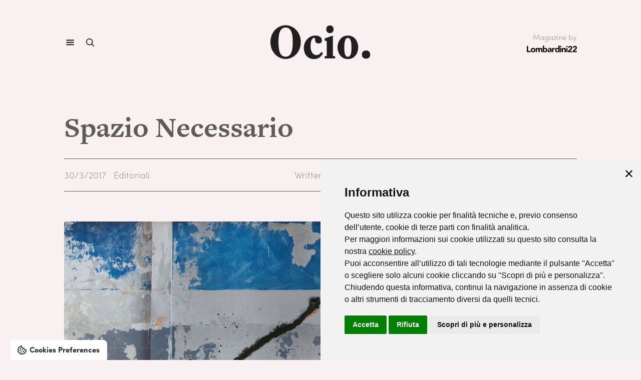

--- FILE ---
content_type: text/html; charset=utf-8
request_url: https://ocio.lombardini22.com/post/spazio-necessario
body_size: 12138
content:
<!DOCTYPE html><!-- This site was created in Webflow. https://webflow.com --><!-- Last Published: Mon Oct 13 2025 13:30:19 GMT+0000 (Coordinated Universal Time) --><html data-wf-domain="ocio.lombardini22.com" data-wf-page="58d53ef4040e1af47fcda7ae" data-wf-site="58d53eb32da455e440a55fd2" data-wf-collection="58d53ef4040e1af47fcda7ad" data-wf-item-slug="spazio-necessario"><head><meta charset="utf-8"/><title>Ocio | Spazio Necessario</title><meta content="“Lombardini22, il nuovo indirizzodell&#x27;architettura italiana”. Era l&#x27;iniziodell&#x27;anno 2007.10 anni dopo ribadiamo il concetto. Anzi, rilanciamo. L’indirizzo è lo stesso,ma raddoppia lo spazio.&quot; Si è generata l&#x27;esigenza di avere più spazio, comedice il Presidente." name="description"/><meta content="Ocio | Spazio Necessario" property="og:title"/><meta content="“Lombardini22, il nuovo indirizzodell&#x27;architettura italiana”. Era l&#x27;iniziodell&#x27;anno 2007.10 anni dopo ribadiamo il concetto. Anzi, rilanciamo. L’indirizzo è lo stesso,ma raddoppia lo spazio.&quot; Si è generata l&#x27;esigenza di avere più spazio, comedice il Presidente." property="og:description"/><meta content="https://cdn.prod.website-files.com/58d53ef47d35d96a0f6c4dd2/58e22c867560896b0ea4208d_banner%20sito.jpg" property="og:image"/><meta content="Ocio | Spazio Necessario" property="twitter:title"/><meta content="“Lombardini22, il nuovo indirizzodell&#x27;architettura italiana”. Era l&#x27;iniziodell&#x27;anno 2007.10 anni dopo ribadiamo il concetto. Anzi, rilanciamo. L’indirizzo è lo stesso,ma raddoppia lo spazio.&quot; Si è generata l&#x27;esigenza di avere più spazio, comedice il Presidente." property="twitter:description"/><meta content="https://cdn.prod.website-files.com/58d53ef47d35d96a0f6c4dd2/58e22c867560896b0ea4208d_banner%20sito.jpg" property="twitter:image"/><meta property="og:type" content="website"/><meta content="summary_large_image" name="twitter:card"/><meta content="width=device-width, initial-scale=1" name="viewport"/><meta content="Webflow" name="generator"/><link href="https://cdn.prod.website-files.com/58d53eb32da455e440a55fd2/css/ocio-magazine.webflow.shared.30777e74c.css" rel="stylesheet" type="text/css"/><script src="https://use.typekit.net/jgz8zye.js" type="text/javascript"></script><script type="text/javascript">try{Typekit.load();}catch(e){}</script><script type="text/javascript">!function(o,c){var n=c.documentElement,t=" w-mod-";n.className+=t+"js",("ontouchstart"in o||o.DocumentTouch&&c instanceof DocumentTouch)&&(n.className+=t+"touch")}(window,document);</script><link href="https://cdn.prod.website-files.com/58d53eb32da455e440a55fd2/59120024b4654a6da0657753_Untitled-1.png" rel="shortcut icon" type="image/x-icon"/><link href="https://cdn.prod.website-files.com/58d53eb32da455e440a55fd2/591200316f38212182c7996b_fav.png" rel="apple-touch-icon"/><!-- Google Analytics -->
<script type="text/plain" cookie-consent="tracking">
(function(i,s,o,g,r,a,m){i['GoogleAnalyticsObject']=r;i[r]=i[r]||function(){
(i[r].q=i[r].q||[]).push(arguments)},i[r].l=1*new Date();a=s.createElement(o),
m=s.getElementsByTagName(o)[0];a.async=1;a.src=g;m.parentNode.insertBefore(a,m)
})(window,document,'script','//www.google-analytics.com/analytics.js','ga');
ga('create', UA-99302454-1, 'auto');
ga('send', 'pageview');
</script>

<style>
.div-block:before {
  content: "\a0";
  display: block;
  padding: 5px 0;
  line-height: 1px;
  border-top: 1px solid #000; 
}

.div-block:after {
  content: "\a0";
  display: block;
  margin-top: 15px;
  line-height: 1px;
  border-top: 1px solid #000; 
}
</style>
<script src="https://ajax.googleapis.com/ajax/libs/jquery/3.6.0/jquery.min.js"></script>
<!--link rel="stylesheet" type="text/css" href="//cdnjs.cloudflare.com/ajax/libs/cookieconsent2/3.1.0/cookieconsent.min.css" />
<script src="//cdnjs.cloudflare.com/ajax/libs/cookieconsent2/3.1.0/cookieconsent.min.js"></script>
<script>
window.addEventListener("load", function(){
window.cookieconsent.initialise({
  "palette": {
    "popup": {
      "background": "#ffffff",
      "text": "#000000"
    },
    "button": {
      "background": "#000000",
      "text": "#ffffff"
    }
  },
  "theme": "classic",
  "position": "bottom-right",
  "content": {
    "href": "/privacy-policy"
  }
})});
</script--><style>
figure.w-richtext-align-center {
    width: 100%;
    margin: 40px 0;
}

figure.w-richtext-align-left {
    width: 100%;
    margin: 40px 0;
}

figure.w-richtext-align-rigth {
    width: 100%;
    margin: 40px 0;
}

.half{
    width: 49% !important;
    float: left;
    clear: none !important
}

@media (max-width: 991px) {

.half {
    width: 100% !important;
    clear: both !important;
    max-width: 100% !important;
}
}
</style>

<script>
  if (window.location.pathname === '/post/lombardini22-per-il-liceo-banzi-di-lecce-il-racconto-di-federica-sanchez-e-ashwanth-ramkumar') {
    var meta = document.createElement('meta');
    meta.name = "robots";
    meta.content = "noindex";
    document.getElementsByTagName('head')[0].appendChild(meta);
  }
</script></head><body><div class="w-embed"><style>
	.textdetail.w-richtext a {
		color: #5c5c5c;
  }
</style></div><div class="navbar"><div class="navbar-wrap"><div id="w-node-_89403599-a34c-236f-64a7-cffd38827fb7-38827fb5" class="menu-icon-wrap"><div data-ix="open-menu" data-w-id="89403599-a34c-236f-64a7-cffd38827fb8" class="burger-icon"></div><div data-ix="open-menu" data-w-id="89403599-a34c-236f-64a7-cffd38827fb9" class="search-icon-wrap"></div></div><a href="/" id="w-node-_89403599-a34c-236f-64a7-cffd38827fba-38827fb5" class="navbar-logo-link w-inline-block"><img src="https://cdn.prod.website-files.com/58d53eb32da455e440a55fd2/58df90754a13f2d403848565_Ocio.svg" alt="" class="navbar-logo"/></a><div id="w-node-_89403599-a34c-236f-64a7-cffd38827fbc-38827fb5" class="credits-navbar"><div class="navbar-credits-label">Magazine by</div><a href="http://www.lombardini22.com/" target="_blank" class="lombardini22-logo-wrap w-inline-block"><img src="https://cdn.prod.website-files.com/58d53eb32da455e440a55fd2/58df9282113fa6ac438a19b6_lombardini2222.svg" alt="" class="lombardini22-logo"/></a></div></div></div><div class="menu-overlay"><div class="w-embed"><style>
	.menu-overlay {
  	overflow-y: scroll;
  }
  
	/*.nav-menu {
  	overflow-y: scrollable;
  }*/
</style></div><div class="navbar-wrap"><div id="w-node-_3a054727-c1d0-ba91-0cf2-ed37a2f66760-a2f6675e" class="menu-icon-wrap"><div data-ix="open-menu" data-w-id="3a054727-c1d0-ba91-0cf2-ed37a2f66761" class="close-icon"></div><div data-ix="open-menu" class="search-icon-wrap-overlay"></div></div><a href="/" id="w-node-_3a054727-c1d0-ba91-0cf2-ed37a2f66763-a2f6675e" class="navbar-logo-link w-inline-block"><img src="https://cdn.prod.website-files.com/58d53eb32da455e440a55fd2/58dfc554cf3c0d694e7982c5_ocioWhite.svg" alt="" class="navbar-logo"/></a><div id="w-node-_3a054727-c1d0-ba91-0cf2-ed37a2f66765-a2f6675e" class="credits-navbar"><div class="navbar-credits-label">Magazine by</div><a href="http://www.lombardini22.com/" target="_blank" class="lombardini22-logo-wrap w-inline-block"><img src="https://cdn.prod.website-files.com/58d53eb32da455e440a55fd2/58df9282113fa6ac438a19b6_lombardini2222.svg" alt="" class="lombardini22-logo invert"/></a></div></div><div class="nav-menu"><div class="nav-menu-link-wrapper"><div class="w-dyn-list"><div role="list" class="w-dyn-items"><div role="listitem" class="nav-menu-link-item w-dyn-item"><a href="/categorie/redazionale" class="nav-menu-link-item">Editoriali</a></div><div role="listitem" class="nav-menu-link-item w-dyn-item"><a href="/categorie/attualita" class="nav-menu-link-item">Attualità</a></div><div role="listitem" class="nav-menu-link-item w-dyn-item"><a href="/categorie/progetti" class="nav-menu-link-item">Progetti</a></div></div></div><div class="nav-menu-link-item"><a href="/agenda" class="nav-menu-link-item hide">Agenda</a></div><div class="credits-navbar mobile"><div class="navbar-credits-label mobile">Magazine by</div><a href="http://www.lombardini22.com/" target="_blank" class="lombardini22-logo-wrap mobile w-inline-block"><img src="https://cdn.prod.website-files.com/58d53eb32da455e440a55fd2/58df9282113fa6ac438a19b6_lombardini2222.svg" alt="" class="lombardini22-logo invert"/></a></div></div></div></div><div class="search-overlay"><div class="navbar-wrap search"><div id="w-node-_5523c557-896f-3b99-c7fa-d713a1d3de29-a1d3de27" class="menu-icon-wrap"><div data-ix="open-menu" data-w-id="5523c557-896f-3b99-c7fa-d713a1d3de2a" class="close-icon"></div><div data-ix="open-menu" class="search-icon-wrap-overlay"></div></div><a href="/" id="w-node-_5523c557-896f-3b99-c7fa-d713a1d3de2c-a1d3de27" class="navbar-logo-link w-inline-block"><img src="https://cdn.prod.website-files.com/58d53eb32da455e440a55fd2/58dfc554cf3c0d694e7982c5_ocioWhite.svg" alt="" class="navbar-logo"/></a><div id="w-node-_5523c557-896f-3b99-c7fa-d713a1d3de2e-a1d3de27" class="credits-navbar"><div class="navbar-credits-label">Magazine by</div><a href="http://www.lombardini22.com/" target="_blank" class="lombardini22-logo-wrap w-inline-block"><img src="https://cdn.prod.website-files.com/58d53eb32da455e440a55fd2/58df9282113fa6ac438a19b6_lombardini2222.svg" alt="" class="lombardini22-logo invert"/></a></div></div><div class="search-overlay-wrap"><div class="search-wrap"><div class="text-block-15">Ricerca</div><form action="/search" class="search-bar-wrap w-form"><input class="search-input w-input" maxlength="256" name="query" placeholder="Cerca articolo…" type="search" id="search" required=""/><input type="submit" class="search-button w-button" value="Search"/></form></div></div></div><div class="wrap w-clearfix"><div class="content"><h1 translate="s" class="mainheadline italian">Spazio Necessario</h1><h1 translate="s" class="mainheadline english w-condition-invisible">Data Centers of the future are here</h1><div class="subheaddetail w-dyn-bind-empty"></div><div class="sharingblock"><div class="div-block-3 w-clearfix"><div class="text-block-3">30/3/2017</div><div class="dynamic-list-wrapper-4 w-dyn-list"><div role="list" class="w-dyn-items"><div role="listitem" class="w-clearfix w-dyn-item"><a href="/categorie/redazionale" class="text-block-3">Editoriali</a></div></div></div></div><div class="div-block-2 w-clearfix"><div class="text-block-3">Written by</div><div class="dynamic-list-wrapper-2 w-dyn-list"><div role="list" class="w-clearfix w-dyn-items"><div role="listitem" class="text-block-3 w-clearfix w-dyn-item"><a href="/writer/franco-guidi" class="link">Franco Guidi</a></div></div></div></div><div class="shareblock w-clearfix"><div class="text-block-4">Share:</div><div class="html-embed w-embed"><!-- Go to www.addthis.com/dashboard to customize your tools --> <div class="addthis_inline_share_toolbox"></div></div></div></div><div class="heropic new"><img alt="" src="https://cdn.prod.website-files.com/58d53ef47d35d96a0f6c4dd2/58e22c867560896b0ea4208d_banner%20sito.jpg" sizes="(max-width: 991px) 95vw, 80vw" srcset="https://cdn.prod.website-files.com/58d53ef47d35d96a0f6c4dd2/58e22c867560896b0ea4208d_banner%20sito-p-500x.jpeg 500w, https://cdn.prod.website-files.com/58d53ef47d35d96a0f6c4dd2/58e22c867560896b0ea4208d_banner%20sito-p-800x.jpeg 800w, https://cdn.prod.website-files.com/58d53ef47d35d96a0f6c4dd2/58e22c867560896b0ea4208d_banner%20sito-p-1080x.jpeg 1080w, https://cdn.prod.website-files.com/58d53ef47d35d96a0f6c4dd2/58e22c867560896b0ea4208d_banner%20sito.jpg 1500w" class="hero-img"/></div><div class="herovid w-condition-invisible"><div class="w-dyn-bind-empty w-video w-embed"></div></div><div translate="s" class="textdetail w-richtext"><p><strong>“Lombardini22, il nuovo indirizzo dell'architettura italiana”. Era l'inizio dell'anno 2007. 10 anni dopo ribadiamo il concetto. Anzi, rilanciamo. L’indirizzo è lo stesso, ma raddoppia lo spazio."</strong><br><br>Si è generata l'esigenza di avere più spazio, come dice il Presidente. <br><br>Abbiamo vissuto una crescita entusiasmante in questi ultimi 2 anni, in cui abbiamo quasi raddoppiato il fatturato e siamo diventati il doppio noi. <br>Abbiamo cavalcato la crescita scegliendo sempre di rimanere insieme, gomito a gomito, sotto lo stesso tetto. Perché crediamo che sia la collaborazione, la co-creazione, la ricchezza delle relazioni, ad aggiungere valore al nostro lavoro. Così si è creato un gruppo inclusivo e aperto, esperto e ingenuo, che genera energia, intelligenza collettiva, fascino, curiosità. Il gruppo funziona, è attrattivo per natura, le persone si avvicinano, si uniscono.<br><br>Da domani avremo più spazio.</p><p>Lo <strong>spazio fisico</strong> in cui il gruppo lavora insieme- privilegiato rispetto a quello virtuale - è da sempre il carattere forte della nostra identità: ambienti frugali, scatole bianche, da abitare e vivere. Siamo noi a riempirle. Spazio necessario alla crescita. Da un lato per il coinvolgimento di giovani talenti entusiasti sui business in cui siamo forti, di cui possiamo trasmettere e insegnare tanto. Dall’altro perl'inserimento di professionisti d'eccellenza nei business dove oggi non siamo, ma in cui vogliamo essere presenti e all’altezza della nostra reputazione.<br><br><strong>Spazio necessario alle personalità</strong> e alla loro espressività, alla nostra architettura multiautoriale, alle soluzioni creative in ingegneria, alla revisione continua dei processi imposta dalla digitalizzazione. In Lombardini22 ci sono 7 soci, tanti senior, tanti junior. Ognuno, a partire dai Partner, ha una personalità diversa, forte e creativa, con linguaggi e pensieri differenti: è ricchezza, nata da valori comuni e da una visione condivisa. Le personalità ricche hanno bisogno di spazio per svilupparsi: noi parliamo di “cantera”, di vivaio e come nel vivaio ogni tanto bisogna allargare, dare spazio alla crescita.</p><p><strong>Spazio necessario ai giovani</strong>, che oggi cercano una comunità larga, aperta, che li lasci liberi di entrare, curiosare, capire, appassionarsi,sceglierla, oppure cercarne un'altra. In Lombardini22 vogliamo proporre un ambiente più simile a quello universitario, dove è possibile assaggiare diverse specialità, farne esperienza, per poi specializzarsi. La differenza? Lo specialista è inserito, partecipe e attivo, nella globalità del processo. Vogliamo essere una scuola che li rafforza sui valori fondamentali, applicati trasversalmente in tutte le discipline: trasparenza e rispetto; lavoro in team; rapporto con il cliente;curiosità, ricerca del meglio e qualità; essere a servizio, d'aiuto. Tutto questo è espresso e reso visibile dallo spazio fisico.</p><p><strong>Spazio necessario all'innovazione</strong>, a tutto ciò che ci permetterà di continuare a essere competitivi sul mercato, offrendo nuovi servizi e migliorandola qualità di quello che facciamo oggi. Per integrare le fasi di progettazione, costruzione e gestione e far funzionare al meglio i progetti per il nostro cliente, e naturalmente per far funzionare al meglio i nostri processi di progettazione,integrando le discipline presenti nel gruppo.</p><p><strong>Spazio necessario alla cultura e all'arte</strong>, per ricordarci che non siamo soli, che c’è sempre qualcuno più avanti di noi, che vede le cose in modo ancora diverso. Cultura e arte che vogliamo integrare nella nostra vita quotidiana, che rende l'ambiente in cui lavoriamo a volte spiazzante ma sempre fonte di sorpresa, di ispirazione, di dialogo con la comunità che ci circonda.</p><p><strong>Spazio necessario all'internazionalizzazione</strong>: il nostro modello non consiste nell'aprire nuove sedi, ma portare culture diverse dentro di noi, per trasmettere il nostro stile nel modo più autentico e significativo possibile. Un giorno, in modi diversi, i semi gettati ritorneranno in terra straniera come ambasciatori del modello appreso:italiano, autentico, fatto di qualità e radici. Il sogno a lungo termine è diventare una grande società di progettazione internazionale nata e radicata in Italia. </p><p>Ma per questo abbiamo bisogno di un po’ di tempo, magari ne riparliamo fra una decina d’anni.<br><br></p></div><div class="article-slider-wrap w-condition-invisible"><div data-delay="4000" data-animation="slide" class="article-slider w-slider" data-autoplay="false" data-easing="ease" data-hide-arrows="false" data-disable-swipe="false" data-autoplay-limit="0" data-nav-spacing="3" data-duration="500" data-infinite="true"><div class="article-slider-mask w-slider-mask"><div class="article-slider-slide w-slide"><img src="" loading="lazy" alt="" class="article-slider-img w-dyn-bind-empty"/></div><div class="article-slider-slide w-condition-invisible w-slide"><img src="" loading="lazy" alt="" class="article-slider-img w-dyn-bind-empty"/></div><div class="article-slider-slide w-condition-invisible w-slide"><img src="" loading="lazy" alt="" class="article-slider-img w-dyn-bind-empty"/></div><div class="article-slider-slide w-condition-invisible w-slide"><img src="" loading="lazy" alt="" class="article-slider-img w-dyn-bind-empty"/></div></div><div class="w-slider-arrow-left"><div class="w-icon-slider-left"></div></div><div class="w-slider-arrow-right"><div class="w-icon-slider-right"></div></div><div class="w-slider-nav w-round"></div></div></div><div class="textdetail w-dyn-bind-empty w-richtext"></div><div class="w-condition-invisible"><div class="row-3 w-row"><div class="w-col w-col-1"></div><div class="w-col w-col-8"><h2 translate="s" class="title-new"><strong>DI OGNUNO</strong></h2><p>Dal progetto DI OGNUNO (scopri di più sulla <a href="https://ocio.lombardini22.com/post/riva-del-garda" target="_blank" class="dim-grey">Reception di Ognuno</a>), nato da un’iniziativa di <a href="https://www.linkedin.com/company/hospitality-riva/" target="_blank" class="dim-grey">HospitalityRiva</a> in collaborazione con Lombardini22 con <a href="https://www.linkedin.com/company/villageforall/" target="_blank" class="dim-grey">Village for all - V4A® Ospitalità Accessibile</a>, nasce un documento digitale che accompagna in un viaggio nel mondo dell’ospitalità accessibile e della progettazione universale nel settore dell’accoglienza, alla ricerca di risposte e soluzioni per la creazione di spazi e servizi che rispondano alle esigenze DI OGNUNO.</p></div><div class="w-col w-col-3"></div></div><div class="row-3 w-row"><div class="w-col w-col-1"></div><div class="w-col w-col-8"><h2 translate="s">Scopri l&#x27;Universal Design nell&#x27;ospitalità</h2><p translate="s" class="subtitle-new">Inserisci il tuo indirizzo email per ricevere il digibook</p><div class="digibook_form-block w-form"><form id="wf-form-Newsletter-Form" name="wf-form-Newsletter-Form" data-name="Newsletter Form" action="https://media.l22.it/l/1004101/2024-04-12/3qhcn" method="post" class="digibook_form" data-wf-page-id="58d53ef4040e1af47fcda7ae" data-wf-element-id="f56f3814-e99a-3b07-d1af-1c90bbc7c775"><div class="form_row"><input class="text-field-3 w-input" maxlength="256" name="FNAME" data-name="FNAME" placeholder="Nome*" type="text" id="FNAME-5" required=""/><input class="text-field-3 w-input" maxlength="256" name="LNAME" data-name="LNAME" placeholder="Cognome*" type="text" id="LNAME-5" required=""/></div><div class="form_row"><input class="text-field-3 w-input" maxlength="256" name="EMAIL" data-name="EMAIL" placeholder="Email Address*" type="email" id="EMAIL-5" required=""/></div><div class="form_row"><input class="text-field-3 w-input" maxlength="256" name="COMPANY" data-name="COMPANY" placeholder="Company" type="text" id="COMPANY-3"/></div><div class="form_row honeypot"><input class="text-field-3 honeypot w-input" maxlength="256" name="pardot_extra_field" data-name="pardot_extra_field" placeholder="Honeypot" type="text" id="pardot_extra_field-2"/></div><label id="privacy_consent" class="w-checkbox checkbox-field-3"><input type="checkbox" name="privacy_consent" id="privacy_consent" data-name="privacy_consent" required="" class="w-checkbox-input checkbox"/><span for="privacy_consent" translate="s" class="checkbox-label w-form-label">Iscrivendoti, accetti l&#x27;<a href="#" target="_blank"><strong class="bold-text-2 black">Informativa sulla privacy.</strong></a> (en)Subscribing you&#x27;ll accept our <a href="#"><span><strong class="bold-text-2 black">privacy policy.</strong></span></a></span></label><div class="form-button_container"><input type="submit" data-wait="Attendi..." class="submit-button-3 w-button" value="Ricevi il digibook"/></div></form><div class="success-message w-form-done"><div translate="s">Grazie per esserti registato!(en)Thank you for subscribing!</div></div><div class="error-message w-form-fail"><div translate="s">Oops! Qualcosa è andato storto durante l&#x27;invio.(en)Oops! Something went wrong while submitting the form.</div></div></div></div><div class="w-col w-col-3"></div></div></div><div class="writer-section w-condition-invisible"><div class="written-by">Written By</div><div class="writer-section-wrap"><div class="writer-photo-wrap"><img src="" loading="lazy" alt="" class="writer-photo w-dyn-bind-empty"/></div><div class="writer-info-wrap"><div class="writer-name w-dyn-bind-empty"></div><div class="writer-bio w-dyn-bind-empty w-richtext"></div><div class="w-embed"><style>
	.writer-bio p {
    color: #5C5C5C !important;
  	font-size: 16px !important;
    line-height: 27px !important;
  }
</style></div></div></div></div><div class="sharingblock"><div class="div-block-5 w-clearfix"><div class="text-block-3">March 30, 2017</div><div class="text-block-3 w-dyn-bind-empty"></div></div><div class="div-block-2 w-clearfix"><div class="text-block-3">Written by</div><div class="dynamic-list-wrapper-2 w-dyn-list"><div role="list" class="w-clearfix w-dyn-items"><div role="listitem" class="text-block-3 w-clearfix w-dyn-item"><a href="/writer/franco-guidi" class="link">Franco Guidi</a></div></div></div></div><div class="shareblock w-clearfix"><div class="text-block-4">Share:</div><div class="html-embed w-embed"><!-- Go to www.addthis.com/dashboard to customize your tools --> <div class="addthis_inline_share_toolbox"></div></div></div></div></div><div class="content press w-condition-invisible"><div class="heropic new"><img alt="" src="https://cdn.prod.website-files.com/58d53ef47d35d96a0f6c4dd2/58e22c867560896b0ea4208d_banner%20sito.jpg" sizes="100vw" srcset="https://cdn.prod.website-files.com/58d53ef47d35d96a0f6c4dd2/58e22c867560896b0ea4208d_banner%20sito-p-500x.jpeg 500w, https://cdn.prod.website-files.com/58d53ef47d35d96a0f6c4dd2/58e22c867560896b0ea4208d_banner%20sito-p-800x.jpeg 800w, https://cdn.prod.website-files.com/58d53ef47d35d96a0f6c4dd2/58e22c867560896b0ea4208d_banner%20sito-p-1080x.jpeg 1080w, https://cdn.prod.website-files.com/58d53ef47d35d96a0f6c4dd2/58e22c867560896b0ea4208d_banner%20sito.jpg 1500w" class="hero-img"/></div><div class="testata-data-wrap w-clearfix"><div class="testata">March 30, 2017</div><div class="testata w-dyn-bind-empty"></div></div><h1 translate="s" class="mainheadline">Spazio Necessario</h1><div translate="s" class="subheaddetail">“Lombardini22, il nuovo indirizzodell&#x27;architettura italiana”. Era l&#x27;iniziodell&#x27;anno 2007.10 anni dopo ribadiamo il concetto. Anzi, rilanciamo. L’indirizzo è lo stesso,ma raddoppia lo spazio.&quot; Si è generata l&#x27;esigenza di avere più spazio, comedice il Presidente.</div><div class="abstract-articolo-press big hide">“Lombardini22, il nuovo indirizzodell&#x27;architettura italiana”. Era l&#x27;iniziodell&#x27;anno 2007.10 anni dopo ribadiamo il concetto. Anzi, rilanciamo. L’indirizzo è lo stesso,ma raddoppia lo spazio.&quot; Si è generata l&#x27;esigenza di avere più spazio, comedice il Presidente.</div><div class="textdetail press w-richtext"><p><strong>“Lombardini22, il nuovo indirizzo dell'architettura italiana”. Era l'inizio dell'anno 2007. 10 anni dopo ribadiamo il concetto. Anzi, rilanciamo. L’indirizzo è lo stesso, ma raddoppia lo spazio."</strong><br><br>Si è generata l'esigenza di avere più spazio, come dice il Presidente. <br><br>Abbiamo vissuto una crescita entusiasmante in questi ultimi 2 anni, in cui abbiamo quasi raddoppiato il fatturato e siamo diventati il doppio noi. <br>Abbiamo cavalcato la crescita scegliendo sempre di rimanere insieme, gomito a gomito, sotto lo stesso tetto. Perché crediamo che sia la collaborazione, la co-creazione, la ricchezza delle relazioni, ad aggiungere valore al nostro lavoro. Così si è creato un gruppo inclusivo e aperto, esperto e ingenuo, che genera energia, intelligenza collettiva, fascino, curiosità. Il gruppo funziona, è attrattivo per natura, le persone si avvicinano, si uniscono.<br><br>Da domani avremo più spazio.</p><p>Lo <strong>spazio fisico</strong> in cui il gruppo lavora insieme- privilegiato rispetto a quello virtuale - è da sempre il carattere forte della nostra identità: ambienti frugali, scatole bianche, da abitare e vivere. Siamo noi a riempirle. Spazio necessario alla crescita. Da un lato per il coinvolgimento di giovani talenti entusiasti sui business in cui siamo forti, di cui possiamo trasmettere e insegnare tanto. Dall’altro perl'inserimento di professionisti d'eccellenza nei business dove oggi non siamo, ma in cui vogliamo essere presenti e all’altezza della nostra reputazione.<br><br><strong>Spazio necessario alle personalità</strong> e alla loro espressività, alla nostra architettura multiautoriale, alle soluzioni creative in ingegneria, alla revisione continua dei processi imposta dalla digitalizzazione. In Lombardini22 ci sono 7 soci, tanti senior, tanti junior. Ognuno, a partire dai Partner, ha una personalità diversa, forte e creativa, con linguaggi e pensieri differenti: è ricchezza, nata da valori comuni e da una visione condivisa. Le personalità ricche hanno bisogno di spazio per svilupparsi: noi parliamo di “cantera”, di vivaio e come nel vivaio ogni tanto bisogna allargare, dare spazio alla crescita.</p><p><strong>Spazio necessario ai giovani</strong>, che oggi cercano una comunità larga, aperta, che li lasci liberi di entrare, curiosare, capire, appassionarsi,sceglierla, oppure cercarne un'altra. In Lombardini22 vogliamo proporre un ambiente più simile a quello universitario, dove è possibile assaggiare diverse specialità, farne esperienza, per poi specializzarsi. La differenza? Lo specialista è inserito, partecipe e attivo, nella globalità del processo. Vogliamo essere una scuola che li rafforza sui valori fondamentali, applicati trasversalmente in tutte le discipline: trasparenza e rispetto; lavoro in team; rapporto con il cliente;curiosità, ricerca del meglio e qualità; essere a servizio, d'aiuto. Tutto questo è espresso e reso visibile dallo spazio fisico.</p><p><strong>Spazio necessario all'innovazione</strong>, a tutto ciò che ci permetterà di continuare a essere competitivi sul mercato, offrendo nuovi servizi e migliorandola qualità di quello che facciamo oggi. Per integrare le fasi di progettazione, costruzione e gestione e far funzionare al meglio i progetti per il nostro cliente, e naturalmente per far funzionare al meglio i nostri processi di progettazione,integrando le discipline presenti nel gruppo.</p><p><strong>Spazio necessario alla cultura e all'arte</strong>, per ricordarci che non siamo soli, che c’è sempre qualcuno più avanti di noi, che vede le cose in modo ancora diverso. Cultura e arte che vogliamo integrare nella nostra vita quotidiana, che rende l'ambiente in cui lavoriamo a volte spiazzante ma sempre fonte di sorpresa, di ispirazione, di dialogo con la comunità che ci circonda.</p><p><strong>Spazio necessario all'internazionalizzazione</strong>: il nostro modello non consiste nell'aprire nuove sedi, ma portare culture diverse dentro di noi, per trasmettere il nostro stile nel modo più autentico e significativo possibile. Un giorno, in modi diversi, i semi gettati ritorneranno in terra straniera come ambasciatori del modello appreso:italiano, autentico, fatto di qualità e radici. Il sogno a lungo termine è diventare una grande società di progettazione internazionale nata e radicata in Italia. </p><p>Ma per questo abbiamo bisogno di un po’ di tempo, magari ne riparliamo fra una decina d’anni.<br><br></p></div><a href="#" class="leggi-articolo-link big w-condition-invisible">Leggi l’articolo</a><div class="sharingblock press"><div class="div-block-5 w-clearfix"><div class="text-block-3">March 30, 2017</div><div class="text-block-3 w-dyn-bind-empty"></div></div><div class="div-block-2 w-clearfix"><div class="text-block-3">Written by</div><div class="text-block-3 w-dyn-bind-empty"></div></div><div class="shareblock w-clearfix"><div class="text-block-4">Share:</div><div class="html-embed w-embed"><!-- Go to www.addthis.com/dashboard to customize your tools --> <div class="addthis_inline_share_toolbox"></div></div></div></div></div><div class="related"><h1 class="heading-4">Related articles</h1><div class="related-not-set"><div class="blocktree w-dyn-list"><div role="list" class="w-clearfix w-dyn-items w-row"><div role="listitem" class="dynamic-item-2 w-dyn-item w-col w-col-4"><a href="/post/la-rinascita-del-palazzo-delle-poste-e-telegrafi" class="link-block-2 w-inline-block"><div><div class="imgblock"><img alt="" src="https://cdn.prod.website-files.com/58d53ef47d35d96a0f6c4dd2/5c6d5cc7b328343d649f737b_SR0_COM_%C2%A9BeppeRaso_02.jpg" sizes="(max-width: 479px) 91vw, (max-width: 767px) 92vw, (max-width: 991px) 93vw, 23vw" srcset="https://cdn.prod.website-files.com/58d53ef47d35d96a0f6c4dd2/5c6d5cc7b328343d649f737b_SR0_COM_%C2%A9BeppeRaso_02-p-500.jpeg 500w, https://cdn.prod.website-files.com/58d53ef47d35d96a0f6c4dd2/5c6d5cc7b328343d649f737b_SR0_COM_%C2%A9BeppeRaso_02-p-800.jpeg 800w, https://cdn.prod.website-files.com/58d53ef47d35d96a0f6c4dd2/5c6d5cc7b328343d649f737b_SR0_COM_%C2%A9BeppeRaso_02-p-1080.jpeg 1080w, https://cdn.prod.website-files.com/58d53ef47d35d96a0f6c4dd2/5c6d5cc7b328343d649f737b_SR0_COM_%C2%A9BeppeRaso_02-p-1600.jpeg 1600w, https://cdn.prod.website-files.com/58d53ef47d35d96a0f6c4dd2/5c6d5cc7b328343d649f737b_SR0_COM_%C2%A9BeppeRaso_02-p-2000.jpeg 2000w, https://cdn.prod.website-files.com/58d53ef47d35d96a0f6c4dd2/5c6d5cc7b328343d649f737b_SR0_COM_%C2%A9BeppeRaso_02-p-2600.jpeg 2600w, https://cdn.prod.website-files.com/58d53ef47d35d96a0f6c4dd2/5c6d5cc7b328343d649f737b_SR0_COM_%C2%A9BeppeRaso_02.jpg 2786w" class="scale"/></div></div><h2 class="heading-2">Rinasce il Palazzo delle Poste di Salerno</h2><div class="sottotitolo">Restyling totale dall&#x27;architettura all&#x27;interior</div><div class="blockinfo blocksmall w-clearfix"><div class="text-block-2">February 20, 2019</div><div class="categorymain">Progetti</div></div></a></div><div role="listitem" class="dynamic-item-2 w-dyn-item w-col w-col-4"><a href="/post/ibm-sbarca-nella-capitale" class="link-block-2 w-inline-block"><div><div class="imgblock"><img alt="" src="https://cdn.prod.website-files.com/58d53ef47d35d96a0f6c4dd2/5d1f72a77fe6e9aac6a87e05_COVER_IBM.jpg" sizes="(max-width: 479px) 91vw, (max-width: 767px) 92vw, (max-width: 991px) 93vw, 23vw" srcset="https://cdn.prod.website-files.com/58d53ef47d35d96a0f6c4dd2/5d1f72a77fe6e9aac6a87e05_COVER_IBM-p-500.jpeg 500w, https://cdn.prod.website-files.com/58d53ef47d35d96a0f6c4dd2/5d1f72a77fe6e9aac6a87e05_COVER_IBM-p-1080.jpeg 1080w, https://cdn.prod.website-files.com/58d53ef47d35d96a0f6c4dd2/5d1f72a77fe6e9aac6a87e05_COVER_IBM.jpg 1500w" class="scale"/></div></div><h2 class="heading-2">IBM sbarca nella capitale</h2><div class="sottotitolo">Il colosso americano punta sullo Smart Working</div><div class="blockinfo blocksmall w-clearfix"><div class="text-block-2">July 5, 2019</div><div class="categorymain">Progetti</div></div></a></div><div role="listitem" class="dynamic-item-2 w-dyn-item w-col w-col-4"><a href="/post/fatebenefratelli-14" class="link-block-2 w-inline-block"><div><div class="imgblock"><img alt="" src="https://cdn.prod.website-files.com/58d53ef47d35d96a0f6c4dd2/59ce16d9ac0051000195891f__TEC5300.jpg" sizes="(max-width: 479px) 91vw, (max-width: 767px) 92vw, (max-width: 991px) 93vw, 23vw" srcset="https://cdn.prod.website-files.com/58d53ef47d35d96a0f6c4dd2/59ce16d9ac0051000195891f__TEC5300-p-500.jpeg 500w, https://cdn.prod.website-files.com/58d53ef47d35d96a0f6c4dd2/59ce16d9ac0051000195891f__TEC5300-p-1080.jpeg 1080w, https://cdn.prod.website-files.com/58d53ef47d35d96a0f6c4dd2/59ce16d9ac0051000195891f__TEC5300.jpg 1229w" class="scale"/></div></div><h2 class="heading-2">Fatebenefratelli 14</h2><div class="sottotitolo">Prima e dopo: la riqualificazione di un edificio storico nel cuore di Milano</div><div class="blockinfo blocksmall w-clearfix"><div class="text-block-2">September 29, 2017</div><div class="categorymain">Progetti</div></div></a></div></div></div></div><div class="related-set w-condition-invisible"><div class="blocktree w-dyn-list"><div class="empty-state-2 w-dyn-empty"><div>No items found.</div></div></div></div></div><div class="language-modal w-condition-invisible"><div id="languageenmodal" class="language-modal-content italian"><img src="https://cdn.prod.website-files.com/58d53eb32da455e440a55fd2/649599bc3b689424603bccf1_x.svg" loading="lazy" alt="" id="closeenmodal" class="closelanguagemodal"/><div class="language-modal-content-container"><div class="padding-top padding-s"></div><div class="text-size-m font-family-pulpo hide">Do you want to read it in English?</div><div class="padding-top padding-m hide"></div><div class="cta-wrapper"><div id="engcta" class="languange-change-btn"><strong>Switch to English</strong></div></div></div></div><div id="languageitmodal" class="language-modal-content english"><img src="https://cdn.prod.website-files.com/58d53eb32da455e440a55fd2/649599bc3b689424603bccf1_x.svg" loading="lazy" alt="" id="closeitmodal" class="closelanguagemodal"/><div class="language-modal-content-container"><div class="padding-top padding-s"></div><div class="text-size-m font-family-pulpo hide">Vuoi leggerlo in italiano?</div><div class="padding-top padding-m hide"></div><div class="cta-wrapper"><div id="itcta" class="languange-change-btn"><strong>Cambia in Italiano</strong></div></div></div></div></div></div><div id="newsletter" class="newsletter"><div class="wrap"><div class="newsletter-wrapper"><div class="newsletter-text"><div translate="s" class="sign-up-title">Iscriviti alla nostra newsletter</div><div translate="s" class="text-block-14">per restare sempre aggiornato con le nostre novità.</div></div><div class="newsletter-form"><div class="w-form"><form id="wf-form-Newsletter-Form" name="wf-form-Newsletter-Form" data-name="Newsletter Form" redirect="/thank-you-page" data-redirect="/thank-you-page" action="https://media.l22.it/l/1004101/2025-07-01/852gt" method="post" data-wf-page-id="58d53ef4040e1af47fcda7ae" data-wf-element-id="6ac72f8f-805b-8aa9-9659-9eed62110cf9"><div class="form_row"><input class="text-field-4 w-input" maxlength="256" name="FNAME" data-name="FNAME" placeholder="Nome*" type="text" id="FNAME" required=""/><input class="text-field-4 w-input" maxlength="256" name="LNAME" data-name="LNAME" placeholder="Cognome*" type="text" id="LNAME" required=""/></div><div class="form_row"><input class="text-field-4 w-input" maxlength="256" name="EMAIL" data-name="EMAIL" placeholder="Email Address*" type="email" id="EMAIL" required=""/><input class="text-field-4 w-input" maxlength="256" name="COMPANY" data-name="COMPANY" placeholder="Company*" type="text" id="COMPANY" required=""/></div><div class="form_row honeypot"><input class="text-field-4 honeypot w-input" maxlength="256" name="pardot_extra_field" data-name="Pardot Extra Field" placeholder="Honeypot" type="email" id="pardot_extra_field"/></div><label id="privacy_consent" class="w-checkbox checkbox-field-4"><input type="checkbox" name="privacy_consent" id="privacy_consent" data-name="Privacy Consent" required="" class="w-checkbox-input checkbox"/><span for="privacy_consent" translate="s" class="checkbox-label w-form-label">Iscrivendoti, accetti l&#x27;<a href="#" target="_blank"><strong class="bold-text-3">Informativa sulla privacy.</strong></a> (en)Subscribing you&#x27;ll accept our <a href="#"><span><strong class="bold-text-3">privacy policy.</strong></span></a></span></label><div class="form-button_container"><input type="submit" data-wait="Attendi..." class="submit-button-3 w-button" value="Iscriviti ora"/></div></form><div class="success-message w-form-done"><div translate="s">Grazie per esserti registato!(en)Thank you for subscribing!</div></div><div class="error-message w-form-fail"><div translate="s">Oops! Qualcosa è andato storto durante l&#x27;invio.(en)Oops! Something went wrong while submitting the form.</div></div></div></div></div></div></div><div class="quoteblockl"><div class="wrap"><div class="w-row"><div class="w-col w-col-4"><a href="#" class="logofooter w-inline-block"><img src="https://cdn.prod.website-files.com/58d53eb32da455e440a55fd2/58dfc554cf3c0d694e7982c5_ocioWhite.svg" alt=""/></a><div class="copyright footer">©2019 Lombardini22</div><div class="privacy-links"><a href="/privacy-policy" target="_blank" class="footer-privacy">Privacy Policy</a><div class="footer-privacy divider">|</div><a href="/cookie-policy" target="_blank" class="footer-privacy">Cookie Policy</a></div></div><div class="w-col w-col-8"><div class="w-dyn-list"><div role="list" class="w-dyn-items"><div role="listitem" class="w-dyn-item"><div class="text-block-5 w-hidden-small w-hidden-tiny">Quello che ancora c&#x27;è da fare.</div></div></div></div></div></div></div><div class="loghifooter"><div class="wrap qrapfooter"><a href="http://www.lombardini22.com/" target="_blank" class="link-block-4 lom w-inline-block"><img src="https://cdn.prod.website-files.com/58d53eb32da455e440a55fd2/58dfd1aeafcedebe689292c5_lombardini22_white.svg" alt="" class="image"/></a><a href="http://www.l22.it/" target="_blank" class="link-block-4 asd w-inline-block"><img src="https://cdn.prod.website-files.com/58d53eb32da455e440a55fd2/58dfd23c6699330e60581ce8_58bf00b882cda1ce7a9da17e_Asset%201%402x.png" alt=""/></a><a href="http://www.degw.it/" target="_blank" class="link-block-4 ss w-inline-block"><img src="https://cdn.prod.website-files.com/58d53eb32da455e440a55fd2/58dfd24b1320563077d66f8f_58bf00c82202d6927a9d6ce4_Asset%202%402x.png" alt=""/></a><a href="https://fudfactory.space/" target="_blank" class="link-block-4 ad w-inline-block"><img src="https://cdn.prod.website-files.com/58d53eb32da455e440a55fd2/58dfd253662394a321a6b910_58bf00d59097d9ca68cfe773_Asset%203%402x.png" alt=""/></a><a href="https://l22datacenter.it/" target="_blank" class="link-block-4 sadda w-inline-block"><img src="https://cdn.prod.website-files.com/58d53eb32da455e440a55fd2/6617f67f54a0a74774589dca_L22DC_White%20def-03.png" sizes="(max-width: 2376px) 100vw, 2376px" srcset="https://cdn.prod.website-files.com/58d53eb32da455e440a55fd2/6617f67f54a0a74774589dca_L22DC_White%20def-03-p-500.png 500w, https://cdn.prod.website-files.com/58d53eb32da455e440a55fd2/6617f67f54a0a74774589dca_L22DC_White%20def-03-p-800.png 800w, https://cdn.prod.website-files.com/58d53eb32da455e440a55fd2/6617f67f54a0a74774589dca_L22DC_White%20def-03-p-1080.png 1080w, https://cdn.prod.website-files.com/58d53eb32da455e440a55fd2/6617f67f54a0a74774589dca_L22DC_White%20def-03-p-1600.png 1600w, https://cdn.prod.website-files.com/58d53eb32da455e440a55fd2/6617f67f54a0a74774589dca_L22DC_White%20def-03.png 2376w" alt=""/></a><a href="http://ecletticodesign.it/" target="_blank" class="link-block-4 wdedf w-inline-block"><img src="https://cdn.prod.website-files.com/58d53eb32da455e440a55fd2/58dfd265873ea1ce53753d1a_58bf00e532c907b973fbffdf_Asset%205%402x.png" alt=""/></a><a href="https://www.atmosbp.it" target="_blank" class="link-block-4 atmos w-inline-block"><img src="https://cdn.prod.website-files.com/58d53eb32da455e440a55fd2/5c4ec5dea29a8f1e92f0d660_atmos-logo-w.svg" alt=""/></a><a href="https://tuned-arch.it/" target="_blank" class="link-block-4 atmos w-inline-block"><img src="https://cdn.prod.website-files.com/58d53eb32da455e440a55fd2/61e6ba76b02cf157f7b3f6b5_Tuned_W.svg" alt=""/></a></div></div></div><a id="open_preferences_center" href="#" class="cookie-preference-button w-inline-block"><div class="cookie-preference-button_flex"><img src="https://cdn.prod.website-files.com/58d53eb32da455e440a55fd2/637b8c513cd64b1fd64bd03f_ck__cookie.svg" loading="lazy" alt="" class="cookie-preference-button_icon"/><div class="cookie-preference-button_text">Cookies Preferences</div></div></a><script src="https://d3e54v103j8qbb.cloudfront.net/js/jquery-3.5.1.min.dc5e7f18c8.js?site=58d53eb32da455e440a55fd2" type="text/javascript" integrity="sha256-9/aliU8dGd2tb6OSsuzixeV4y/faTqgFtohetphbbj0=" crossorigin="anonymous"></script><script src="https://cdn.prod.website-files.com/58d53eb32da455e440a55fd2/js/webflow.schunk.36b8fb49256177c8.js" type="text/javascript"></script><script src="https://cdn.prod.website-files.com/58d53eb32da455e440a55fd2/js/webflow.schunk.a4d952f9e8de5936.js" type="text/javascript"></script><script src="https://cdn.prod.website-files.com/58d53eb32da455e440a55fd2/js/webflow.8a9925ce.81e2223f46aaf39a.js" type="text/javascript"></script><!-- Cookie Consent by TermsFeed https://www.TermsFeed.com -->
<script type="text/javascript" src="https://www.termsfeed.com/public/cookie-consent/4.0.0/cookie-consent.js" charset="UTF-8"></script>
<script type="text/javascript" charset="UTF-8">
document.addEventListener('DOMContentLoaded', function () {
cookieconsent.run({"notice_banner_type":"simple","consent_type":"express","palette":"light","language":"it","page_load_consent_levels":["strictly-necessary"],"notice_banner_reject_button_hide":false,"preferences_center_close_button_hide":false,"page_refresh_confirmation_buttons":false,"website_name":"Ocio","website_privacy_policy_url":"https://ocio.lombardini22.com/privacy-policy"});
});
</script>

<script>
  $( document ).ready(function() {
    //$('.termsfeed-com---palette-light.termsfeed-com---nb')
    $('.cc-nb-main-container').append('<div class="close-cookie-banner"><img class="close-cookie-banner-img" src="https://cdn.prod.website-files.com/58d53eb32da455e440a55fd2/58dfd334a29065c2213eabcd_58b42707385d00d47e5d8201_close.svg" /></div>');
    $("#cc-nb-title").text("Informativa");    
    $("#cc-nb-text").html("Questo sito utilizza cookie per finalità tecniche e, previo consenso dell’utente, cookie di terze parti con finalità analitica. <br>Per maggiori informazioni sui cookie utilizzati su questo sito consulta la nostra <a target='_blank' href='https://ocio.lombardini22.com/cookie-policy'>cookie policy</a>.<br>Puoi acconsentire all’utilizzo di tali tecnologie mediante il pulsante ''Accetta'' o scegliere solo alcuni cookie cliccando su ''Scopri di più e personalizza''. Chiudendo questa informativa, continui la navigazione in assenza di cookie o altri strumenti di tracciamento diversi da quelli tecnici.");
    $(".cc-nb-okagree").text("Accetta");
    $(".cc-nb-reject").text("Rifiuta");
    $(".cc-nb-changep").text("Scopri di più e personalizza");

    
    $('.close-cookie-banner-img').click(function() {
  		// code to be executed when the element is clicked
      $('#termsfeed-com---nb').css('display','none');
      //$('.cc-nb-main-container').css('display','none');     
  	});
  });

</script>

<style>
  .close-cookie-banner {
    cursor: pointer;
  	position: absolute;
    filter: invert(1);
    top: 16px;
    right: 16px;
    width: 16px;
    height: 16px;
    z-index: 2000;
  }
  
  .close-cookie-banner-img {
  	width: 100%;
    height: auto;
  }
</style>

<!-- Google Analytics -->
<script type="text/plain" cookie-consent="tracking">(function(i,s,o,g,r,a,m){i['GoogleAnalyticsObject']=r;i[r]=i[r]||function(){(i[r].q=i[r].q||[]).push(arguments)},i[r].l=1*new Date();a=s.createElement(o),m=s.getElementsByTagName(o)[0];a.async=1;a.src=g;m.parentNode.insertBefore(a,m)})(window,document,'script','https://www.google-analytics.com/analytics.js','ga');ga('create', 'UA-99302454-1', 'auto');ga('set', 'anonymizeIp', true);ga('send', 'pageview');</script>
<!-- end of Google Analytics-->

<noscript>Free cookie consent management tool by <a href="https://www.termsfeed.com/" rel="nofollow noopener">TermsFeed Policy Generator</a></noscript>
<!-- End Cookie Consent by TermsFeed https://www.TermsFeed.com -->





<!-- Below is the link that users can use to open Preferences Center to change their preferences. Do not modify the ID parameter. Place it where appropriate, style it as needed. -->

<!--a href="#" id="open_preferences_center">Update cookies preferences</a-->



<script src="https://150playground.com/scripts/ocio/image-scale.js"></script>

<script>
  
$( window ).resize(function() {
   $("img.scale").imageScale();
});

$(function() {
  $("img.scale").imageScale();
});
</script><!-- Go to www.addthis.com/dashboard to customize your tools --> <script type="text/javascript" src="//s7.addthis.com/js/300/addthis_widget.js#pubid=ra-58dfc21edb598d2d"></script> 
<script>
  $("img[alt='half']").each(function(i, el){
    var divFigure = $(this).parent().parent();

    divFigure.addClass("half");
    if (i % 2 === 0) {
      divFigure.next("p").remove();
      divFigure.prev("p").remove();
      divFigure.css("margin-right", "2%");
    }
     else {
     }
});
</script>

<script>
$(document).ready(function() {
});

Webflow.push(function() {
  $('.w-condition-invisible.w-slide').remove();
  Webflow.require('slider').redraw();
});
Webflow.ready();
</script>



<!--MULTILANGUAGE-->
<script>
  $(function() {

    $("h1, h2, h3, [translate]").each(function (index) {
      var a = $(this).html();
      a = a.split("(en)");
      var italian = a[0];
      var english = a[1];
      if (english === undefined){

      } else{
        var finalItalian = "<div class='italian'>" + italian + "</div>"
        var finalEnglish = "<div class='english'>" + english + "</div>"
        $(this).html(finalItalian + finalEnglish);
      }
      $('.english').hide();
    });

    $('.italian').show();
    $('.english').hide();
  });


  $("#itcta").click(function(){
    $('.italian').show();
    $('.english').hide();
  });

  $("#engcta").click(function(){
    $('.italian').hide();
    $('.english').show();
  });

  $("#closeitmodal").click(function(){
    $('#languageitmodal').hide();
  });

  $("#closeenmodal").click(function(){
    $('#languageenmodal').hide();
  });

  $("#itdenybutton").click(function(){
    $('#languageitmodal').hide();
  });

  $("#endenybutton").click(function(){
    $('#languageenmodal').hide();
  });
</script></body></html>

--- FILE ---
content_type: image/svg+xml
request_url: https://cdn.prod.website-files.com/58d53eb32da455e440a55fd2/58dfd334a29065c2213eabcd_58b42707385d00d47e5d8201_close.svg
body_size: 151
content:
<?xml version="1.0" encoding="UTF-8"?>
<svg width="10px" height="10px" viewBox="0 0 10 10" version="1.1" xmlns="http://www.w3.org/2000/svg" xmlns:xlink="http://www.w3.org/1999/xlink">
    <!-- Generator: Sketch 42 (36781) - http://www.bohemiancoding.com/sketch -->
    <title>Group 2</title>
    <desc>Created with Sketch.</desc>
    <defs></defs>
    <g id="Welcome-Page" stroke="none" stroke-width="1" fill="none" fill-rule="evenodd">
        <g id="Menu" transform="translate(-1359.000000, -81.000000)" fill="#FFFFFF">
            <g id="Group-2" transform="translate(1359.000000, 80.179057)">
                <g id="Group" transform="translate(0.000000, 0.679057)">
                    <rect id="Rectangle-6" transform="translate(4.977329, 4.715099) rotate(45.000000) translate(-4.977329, -4.715099) " x="-0.693250274" y="4.01408613" width="11.3411588" height="1.40202481"></rect>
                    <rect id="Rectangle-6-Copy-2" transform="translate(4.977329, 4.715099) rotate(-45.000000) translate(-4.977329, -4.715099) " x="-0.693250274" y="4.01408613" width="11.3411588" height="1.40202481"></rect>
                </g>
            </g>
        </g>
    </g>
</svg>

--- FILE ---
content_type: image/svg+xml
request_url: https://cdn.prod.website-files.com/58d53eb32da455e440a55fd2/5c4ec5dea29a8f1e92f0d660_atmos-logo-w.svg
body_size: 2310
content:
<svg xmlns="http://www.w3.org/2000/svg" width="189" height="75.623" viewBox="0 0 189 75.623">
  <g id="atmos-logo-w" transform="translate(-86.004 -67.562)">
    <g id="Group_12" data-name="Group 12" transform="translate(98.76 130.094)">
      <g id="Group_11" data-name="Group 11">
        <g id="Group_10" data-name="Group 10">
          <path id="Path_1" data-name="Path 1" d="M91.422,94.365h1.464c2.265,0,4.4.591,4.4,3.3A2.588,2.588,0,0,1,96,99.947v.031a3.1,3.1,0,0,1,2.409,3.047c0,2.406-2.058,3.364-4.179,3.364h-2.8Zm1.5,5.328H93.3c1.417,0,2.583-.287,2.583-2.011,0-1.69-1.149-1.978-2.552-1.978h-.414Zm0,5.356h1.149c1.387,0,2.837-.414,2.837-2.121,0-1.69-1.721-2.041-3.061-2.041h-.925Z" transform="translate(-91.422 -93.793)" fill="#fff"/>
          <path id="Path_2" data-name="Path 2" d="M97.317,94.365v7.1c0,1.961.589,3.779,2.9,3.779s2.9-1.818,2.9-3.779v-7.1h1.5v7.607c0,2.646-1.643,4.671-4.4,4.671s-4.4-2.025-4.4-4.671V94.365Z" transform="translate(-85.469 -93.793)" fill="#fff"/>
          <path id="Path_3" data-name="Path 3" d="M102.945,106.389h-1.5V94.365h1.5Z" transform="translate(-77.847 -93.793)" fill="#fff"/>
          <path id="Path_4" data-name="Path 4" d="M105.516,105.016h3.652v1.373h-5.151V94.365h1.5Z" transform="translate(-74.365 -93.793)" fill="#fff"/>
          <path id="Path_5" data-name="Path 5" d="M107.582,94.365h2.489c3.682,0,6.745,1.947,6.745,5.95,0,4.1-3,6.074-6.792,6.074h-2.441Zm1.5,10.651h.525c3.063,0,5.709-1.147,5.709-4.638,0-3.508-2.646-4.64-5.709-4.64h-.525Z" transform="translate(-69.535 -93.793)" fill="#fff"/>
          <path id="Path_6" data-name="Path 6" d="M114.652,106.389h-1.5V94.365h1.5Z" transform="translate(-61.987 -93.793)" fill="#fff"/>
          <path id="Path_7" data-name="Path 7" d="M115.7,94.122l9.024,9.455V94.694h1.5v12.518l-9.027-9.455v8.961h-1.5Z" transform="translate(-58.546 -94.122)" fill="#fff"/>
          <path id="Path_8" data-name="Path 8" d="M133.55,100.475v.478a5.585,5.585,0,0,1-5.693,5.837,6.268,6.268,0,0,1,.16-12.532,6.3,6.3,0,0,1,4.895,2.328l-1.052,1a4.74,4.74,0,0,0-8.577,2.919,4.909,4.909,0,0,0,4.671,4.911,4.038,4.038,0,0,0,3.939-3.572h-3.11v-1.373Z" transform="translate(-50.302 -93.939)" fill="#fff"/>
          <path id="Path_9" data-name="Path 9" d="M132.9,106.389h-1.5V94.365h1.723c3.7,0,4.845,1.276,4.845,3.477,0,2.536-1.928,3.508-4.21,3.508H132.9Zm0-6.378h.478c1.53,0,3.188-.287,3.188-2.2,0-1.881-1.785-2.1-3.268-2.1h-.4Z" transform="translate(-37.275 -93.793)" fill="#fff"/>
          <path id="Path_10" data-name="Path 10" d="M142.823,99.213V94.365h1.5v12.024h-1.5v-5.773H137.1v5.773h-1.5V94.365h1.5v4.848Z" transform="translate(-31.588 -93.793)" fill="#fff"/>
          <path id="Path_11" data-name="Path 11" d="M140.545,94.365h1.721l2.95,5.135,2.95-5.135h1.723l-3.922,6.792v5.231h-1.5v-5.231Z" transform="translate(-24.891 -93.793)" fill="#fff"/>
          <path id="Path_12" data-name="Path 12" d="M151.408,96.793a2.064,2.064,0,0,0-1.931-1.132,1.9,1.9,0,0,0-2.008,1.707c0,.939.925,1.434,1.674,1.721l.862.334c1.7.671,2.981,1.61,2.981,3.621a3.706,3.706,0,0,1-3.842,3.746,3.747,3.747,0,0,1-3.715-3.364l1.514-.318a2.273,2.273,0,1,0,4.544-.064c0-1.293-1.036-1.851-2.072-2.281l-.829-.351c-1.37-.589-2.616-1.37-2.616-3.044a3.281,3.281,0,0,1,3.541-3.11,3.432,3.432,0,0,1,3.094,1.818Z" transform="translate(-18.277 -93.939)" fill="#fff"/>
          <path id="Path_13" data-name="Path 13" d="M151.731,106.389h-1.5V94.365h1.5Z" transform="translate(-11.772 -93.793)" fill="#fff"/>
          <path id="Path_14" data-name="Path 14" d="M161.873,96.809a4.782,4.782,0,0,0-7.925,3.732,4.729,4.729,0,0,0,7.925,3.633v1.77a6.509,6.509,0,0,1-3.157.845,6.224,6.224,0,0,1-6.267-6.2,6.321,6.321,0,0,1,6.395-6.331,5.782,5.782,0,0,1,3.03.815Z" transform="translate(-8.77 -93.939)" fill="#fff"/>
          <path id="Path_15" data-name="Path 15" d="M163.63,96.793A2.058,2.058,0,0,0,161.7,95.66a1.9,1.9,0,0,0-2.008,1.707c0,.939.925,1.434,1.674,1.721l.859.334c1.707.671,2.983,1.61,2.983,3.621a3.706,3.706,0,0,1-3.842,3.746,3.747,3.747,0,0,1-3.715-3.364l1.514-.318a2.273,2.273,0,1,0,4.544-.064c0-1.293-1.036-1.851-2.072-2.281l-.829-.351c-1.373-.589-2.616-1.37-2.616-3.044a3.281,3.281,0,0,1,3.541-3.11,3.429,3.429,0,0,1,3.091,1.818Z" transform="translate(-1.722 -93.939)" fill="#fff"/>
        </g>
      </g>
    </g>
    <g id="Group_14" data-name="Group 14" transform="translate(86.004 67.562)">
      <g id="Group_13" data-name="Group 13">
        <path id="Path_16" data-name="Path 16" d="M265.069,92.137c-3.447-1.879-6.171-3.24-6.171-6.818a4.975,4.975,0,0,1,5.267-4.975c4.113,0,6.427,2.755,7.958,7.635l1.083-.264c-.261-1.373-.822-6.093-.951-8.375-1.424-.08-4.087-.845-7.284-.845-4.285.031-7.682,1.394-9.738,3.988-5.05,6.371-10.008,3.743-15.308-.292a16.5,16.5,0,0,0-10.552-3.7c-7.894,0-16.919,5.177-17.265,17.674-.17,6.1.179,9.9-1.2,12.379-1.483,2.672-4.817,3.188-7.259,2.771-2.529-.619-2.75-1.434-2.75-6.048V90.788c0-7.492-3.195-12.038-9.095-12.038a9.758,9.758,0,0,0-5.665,1.98c-1.883,1.2-3.727,2.62-5.566,4.014-1.443-3.939-4.273-5.994-7.979-5.994-2.119,0-3.9.784-6.477,2.451-1.655,1.13-2.945,2.208-4.436,3.176,0-1.519.045-3.741.134-5.455l-.337-.235a45.3,45.3,0,0,1-11.04,3.044v.937c3.329,1.095,3.746,1.512,3.746,6.281,0,12.535-1.2,16.127-3.141,18.55-1.657,2.062-4.2,3.866-8.949,3.866-7.19,0-8.3-5.653-8.3-9.312l-.1-20.04H140.8a2.922,2.922,0,0,0,.37-2.321h-7.478c-.049-5.052.158-10.027.235-12.052l-.753-.078a52.74,52.74,0,0,1-7.051,5.34v6.79h-3.783l-1.2,1.907.158.414h4.822v14.9c-.162,4.254-.565,7.826-2.225,10.329-3.362,5.071-11.4,5.877-12.8.782-.007-.026-.024-.028-.033-.049a15.545,15.545,0,0,1-.391-3.416c0-4.728.028-9.017.028-13.743,0-4.433-.786-7.558-3.8-10.023a10.547,10.547,0,0,0-5.005-2,7.471,7.471,0,0,0-2.974.245,38.513,38.513,0,0,0-10.1,4.864c-1.493,1.024-1.926,1.853-1.926,2.637a3.487,3.487,0,0,0,3.407,3.379c.826,0,1.439-.414,1.855-1.825a16.376,16.376,0,0,1,2-4.909,3.9,3.9,0,0,1,3.266-1.62c2.974,0,5.858,2.7,5.858,7.861v3.642c-1.947,1.42-7.642,2.9-11.9,4.445C87.791,98.774,86,101,86,104.651a9.238,9.238,0,0,0,9.177,9.128c1.556,0,5.6-3.072,8.233-5.071a6.221,6.221,0,0,0,6.63,5.267c6.5,0,9.771-2.27,21.82.115,3.574.706,5.691-.106,7.972-.525a57.176,57.176,0,0,1,9.632-.824h16.318V111.6c-3.9-.735-4.1-1.26-4.1-6.192V86.461c2.1-1.738,4.057-3.08,6.319-3.08,3.828,0,5.806,2.15,5.806,7.854v14.251c0,4.928-.188,5.427-4.228,6.11v1.144H185.4V111.6c-3.527-.683-4.1-1.205-4.1-6.11V89.839a17.747,17.747,0,0,0-.287-3.3c2.5-2.159,4.65-3.131,6.635-3.131,3.859,0,5.778,2.451,5.778,8.262V104.7c0,5.693-.13,6.19-4.334,6.9v1.144h15.843c7.979,0,8.32-1.34,11.76-1.34,2.7,0,4.075.977,6.239,1.747a20.493,20.493,0,0,0,6.562,1.182c8.4-.092,16.149-5.926,16.544-18.2.031-.906-.381-5.361,3.567-5.246,2.434.024,3.845,2.959,8.254,5.914,0,0,2.875,1.851,4.167,2.59,4.711,2.71,6.032,5.1,6.032,8.033a4.716,4.716,0,0,1-4.994,5.069c-4.977,0-8.3-4.146-9.881-9.107l-1,.238c.341,2.705,1.034,7.421,1.276,8.9a25.189,25.189,0,0,0,8.469,1.61c7.221.144,13.074-3.555,13.074-10.755C275,98.016,270.674,95.122,265.069,92.137Zm-161.887,15a6.425,6.425,0,0,1-4.506,1.785c-2.451,0-5.034-1.792-5.034-5.959,0-2.785,1.533-3.972,4.337-5.41,1.82-.921,4.073-1.728,5.309-2.441C103.287,99.509,103.182,102.84,103.182,107.132Zm126.83,4.968c-5.422,0-9.048-7.419-9.048-17.947,0-8.916,2.778-13.888,7.353-13.888,5.568,0,8.935,7.346,8.935,17.126C237.252,109.4,233.774,112.1,230.012,112.1Z" transform="translate(-86.004 -67.562)" fill="#fff"/>
      </g>
    </g>
  </g>
</svg>


--- FILE ---
content_type: image/svg+xml
request_url: https://cdn.prod.website-files.com/58d53eb32da455e440a55fd2/58dfd1aeafcedebe689292c5_lombardini22_white.svg
body_size: 9976
content:
<?xml version="1.0" encoding="UTF-8"?>
<svg width="170px" height="34px" viewBox="0 0 170 34" version="1.1" xmlns="http://www.w3.org/2000/svg" xmlns:xlink="http://www.w3.org/1999/xlink">
    <!-- Generator: Sketch 42 (36781) - http://www.bohemiancoding.com/sketch -->
    <title>xFgALPmISMBVBBWAAAAAElFTkSuQmCC</title>
    <desc>Created with Sketch.</desc>
    <defs></defs>
    <g id="Welcome-Page" stroke="none" stroke-width="1" fill="none" fill-rule="evenodd">
        <g id="Menu---Ocio" transform="translate(-730.000000, -350.000000)">
            <image id="xFgALPmISMBVBBWAAAAAElFTkSuQmCC" x="730" y="350" width="170" height="33.8571429" xlink:href="[data-uri]"></image>
        </g>
    </g>
</svg>

--- FILE ---
content_type: image/svg+xml
request_url: https://cdn.prod.website-files.com/58d53eb32da455e440a55fd2/58df9282113fa6ac438a19b6_lombardini2222.svg
body_size: 8699
content:
<?xml version="1.0" encoding="UTF-8"?>
<svg width="100px" height="14px" viewBox="0 0 100 14" version="1.1" xmlns="http://www.w3.org/2000/svg" xmlns:xlink="http://www.w3.org/1999/xlink">
    <!-- Generator: Sketch 42 (36781) - http://www.bohemiancoding.com/sketch -->
    <title>lomb22</title>
    <desc>Created with Sketch.</desc>
    <defs></defs>
    <g id="Welcome-Page" stroke="none" stroke-width="1" fill="none" fill-rule="evenodd">
        <g id="Ocio" transform="translate(-1270.000000, -82.000000)">
            <image id="lomb22" x="1270" y="82" width="100" height="13.7407407" xlink:href="[data-uri]"></image>
        </g>
    </g>
</svg>